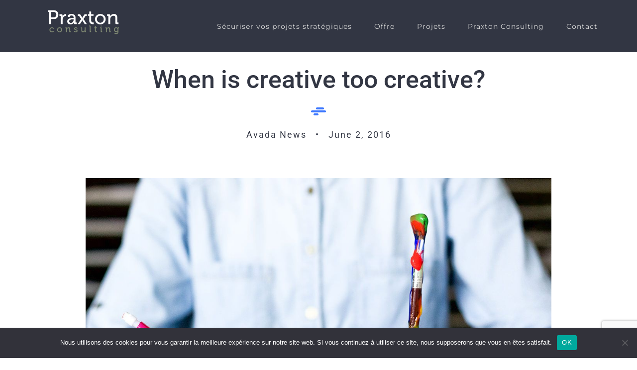

--- FILE ---
content_type: text/html; charset=utf-8
request_url: https://www.google.com/recaptcha/api2/anchor?ar=1&k=6Lcj87QUAAAAAKdhu5-otlMbdbRrxyRO7DPc7eKr&co=aHR0cHM6Ly93d3cucHJheHRvbi5mcjo0NDM.&hl=en&v=PoyoqOPhxBO7pBk68S4YbpHZ&size=invisible&anchor-ms=20000&execute-ms=30000&cb=at5pg4fh5ld4
body_size: 48416
content:
<!DOCTYPE HTML><html dir="ltr" lang="en"><head><meta http-equiv="Content-Type" content="text/html; charset=UTF-8">
<meta http-equiv="X-UA-Compatible" content="IE=edge">
<title>reCAPTCHA</title>
<style type="text/css">
/* cyrillic-ext */
@font-face {
  font-family: 'Roboto';
  font-style: normal;
  font-weight: 400;
  font-stretch: 100%;
  src: url(//fonts.gstatic.com/s/roboto/v48/KFO7CnqEu92Fr1ME7kSn66aGLdTylUAMa3GUBHMdazTgWw.woff2) format('woff2');
  unicode-range: U+0460-052F, U+1C80-1C8A, U+20B4, U+2DE0-2DFF, U+A640-A69F, U+FE2E-FE2F;
}
/* cyrillic */
@font-face {
  font-family: 'Roboto';
  font-style: normal;
  font-weight: 400;
  font-stretch: 100%;
  src: url(//fonts.gstatic.com/s/roboto/v48/KFO7CnqEu92Fr1ME7kSn66aGLdTylUAMa3iUBHMdazTgWw.woff2) format('woff2');
  unicode-range: U+0301, U+0400-045F, U+0490-0491, U+04B0-04B1, U+2116;
}
/* greek-ext */
@font-face {
  font-family: 'Roboto';
  font-style: normal;
  font-weight: 400;
  font-stretch: 100%;
  src: url(//fonts.gstatic.com/s/roboto/v48/KFO7CnqEu92Fr1ME7kSn66aGLdTylUAMa3CUBHMdazTgWw.woff2) format('woff2');
  unicode-range: U+1F00-1FFF;
}
/* greek */
@font-face {
  font-family: 'Roboto';
  font-style: normal;
  font-weight: 400;
  font-stretch: 100%;
  src: url(//fonts.gstatic.com/s/roboto/v48/KFO7CnqEu92Fr1ME7kSn66aGLdTylUAMa3-UBHMdazTgWw.woff2) format('woff2');
  unicode-range: U+0370-0377, U+037A-037F, U+0384-038A, U+038C, U+038E-03A1, U+03A3-03FF;
}
/* math */
@font-face {
  font-family: 'Roboto';
  font-style: normal;
  font-weight: 400;
  font-stretch: 100%;
  src: url(//fonts.gstatic.com/s/roboto/v48/KFO7CnqEu92Fr1ME7kSn66aGLdTylUAMawCUBHMdazTgWw.woff2) format('woff2');
  unicode-range: U+0302-0303, U+0305, U+0307-0308, U+0310, U+0312, U+0315, U+031A, U+0326-0327, U+032C, U+032F-0330, U+0332-0333, U+0338, U+033A, U+0346, U+034D, U+0391-03A1, U+03A3-03A9, U+03B1-03C9, U+03D1, U+03D5-03D6, U+03F0-03F1, U+03F4-03F5, U+2016-2017, U+2034-2038, U+203C, U+2040, U+2043, U+2047, U+2050, U+2057, U+205F, U+2070-2071, U+2074-208E, U+2090-209C, U+20D0-20DC, U+20E1, U+20E5-20EF, U+2100-2112, U+2114-2115, U+2117-2121, U+2123-214F, U+2190, U+2192, U+2194-21AE, U+21B0-21E5, U+21F1-21F2, U+21F4-2211, U+2213-2214, U+2216-22FF, U+2308-230B, U+2310, U+2319, U+231C-2321, U+2336-237A, U+237C, U+2395, U+239B-23B7, U+23D0, U+23DC-23E1, U+2474-2475, U+25AF, U+25B3, U+25B7, U+25BD, U+25C1, U+25CA, U+25CC, U+25FB, U+266D-266F, U+27C0-27FF, U+2900-2AFF, U+2B0E-2B11, U+2B30-2B4C, U+2BFE, U+3030, U+FF5B, U+FF5D, U+1D400-1D7FF, U+1EE00-1EEFF;
}
/* symbols */
@font-face {
  font-family: 'Roboto';
  font-style: normal;
  font-weight: 400;
  font-stretch: 100%;
  src: url(//fonts.gstatic.com/s/roboto/v48/KFO7CnqEu92Fr1ME7kSn66aGLdTylUAMaxKUBHMdazTgWw.woff2) format('woff2');
  unicode-range: U+0001-000C, U+000E-001F, U+007F-009F, U+20DD-20E0, U+20E2-20E4, U+2150-218F, U+2190, U+2192, U+2194-2199, U+21AF, U+21E6-21F0, U+21F3, U+2218-2219, U+2299, U+22C4-22C6, U+2300-243F, U+2440-244A, U+2460-24FF, U+25A0-27BF, U+2800-28FF, U+2921-2922, U+2981, U+29BF, U+29EB, U+2B00-2BFF, U+4DC0-4DFF, U+FFF9-FFFB, U+10140-1018E, U+10190-1019C, U+101A0, U+101D0-101FD, U+102E0-102FB, U+10E60-10E7E, U+1D2C0-1D2D3, U+1D2E0-1D37F, U+1F000-1F0FF, U+1F100-1F1AD, U+1F1E6-1F1FF, U+1F30D-1F30F, U+1F315, U+1F31C, U+1F31E, U+1F320-1F32C, U+1F336, U+1F378, U+1F37D, U+1F382, U+1F393-1F39F, U+1F3A7-1F3A8, U+1F3AC-1F3AF, U+1F3C2, U+1F3C4-1F3C6, U+1F3CA-1F3CE, U+1F3D4-1F3E0, U+1F3ED, U+1F3F1-1F3F3, U+1F3F5-1F3F7, U+1F408, U+1F415, U+1F41F, U+1F426, U+1F43F, U+1F441-1F442, U+1F444, U+1F446-1F449, U+1F44C-1F44E, U+1F453, U+1F46A, U+1F47D, U+1F4A3, U+1F4B0, U+1F4B3, U+1F4B9, U+1F4BB, U+1F4BF, U+1F4C8-1F4CB, U+1F4D6, U+1F4DA, U+1F4DF, U+1F4E3-1F4E6, U+1F4EA-1F4ED, U+1F4F7, U+1F4F9-1F4FB, U+1F4FD-1F4FE, U+1F503, U+1F507-1F50B, U+1F50D, U+1F512-1F513, U+1F53E-1F54A, U+1F54F-1F5FA, U+1F610, U+1F650-1F67F, U+1F687, U+1F68D, U+1F691, U+1F694, U+1F698, U+1F6AD, U+1F6B2, U+1F6B9-1F6BA, U+1F6BC, U+1F6C6-1F6CF, U+1F6D3-1F6D7, U+1F6E0-1F6EA, U+1F6F0-1F6F3, U+1F6F7-1F6FC, U+1F700-1F7FF, U+1F800-1F80B, U+1F810-1F847, U+1F850-1F859, U+1F860-1F887, U+1F890-1F8AD, U+1F8B0-1F8BB, U+1F8C0-1F8C1, U+1F900-1F90B, U+1F93B, U+1F946, U+1F984, U+1F996, U+1F9E9, U+1FA00-1FA6F, U+1FA70-1FA7C, U+1FA80-1FA89, U+1FA8F-1FAC6, U+1FACE-1FADC, U+1FADF-1FAE9, U+1FAF0-1FAF8, U+1FB00-1FBFF;
}
/* vietnamese */
@font-face {
  font-family: 'Roboto';
  font-style: normal;
  font-weight: 400;
  font-stretch: 100%;
  src: url(//fonts.gstatic.com/s/roboto/v48/KFO7CnqEu92Fr1ME7kSn66aGLdTylUAMa3OUBHMdazTgWw.woff2) format('woff2');
  unicode-range: U+0102-0103, U+0110-0111, U+0128-0129, U+0168-0169, U+01A0-01A1, U+01AF-01B0, U+0300-0301, U+0303-0304, U+0308-0309, U+0323, U+0329, U+1EA0-1EF9, U+20AB;
}
/* latin-ext */
@font-face {
  font-family: 'Roboto';
  font-style: normal;
  font-weight: 400;
  font-stretch: 100%;
  src: url(//fonts.gstatic.com/s/roboto/v48/KFO7CnqEu92Fr1ME7kSn66aGLdTylUAMa3KUBHMdazTgWw.woff2) format('woff2');
  unicode-range: U+0100-02BA, U+02BD-02C5, U+02C7-02CC, U+02CE-02D7, U+02DD-02FF, U+0304, U+0308, U+0329, U+1D00-1DBF, U+1E00-1E9F, U+1EF2-1EFF, U+2020, U+20A0-20AB, U+20AD-20C0, U+2113, U+2C60-2C7F, U+A720-A7FF;
}
/* latin */
@font-face {
  font-family: 'Roboto';
  font-style: normal;
  font-weight: 400;
  font-stretch: 100%;
  src: url(//fonts.gstatic.com/s/roboto/v48/KFO7CnqEu92Fr1ME7kSn66aGLdTylUAMa3yUBHMdazQ.woff2) format('woff2');
  unicode-range: U+0000-00FF, U+0131, U+0152-0153, U+02BB-02BC, U+02C6, U+02DA, U+02DC, U+0304, U+0308, U+0329, U+2000-206F, U+20AC, U+2122, U+2191, U+2193, U+2212, U+2215, U+FEFF, U+FFFD;
}
/* cyrillic-ext */
@font-face {
  font-family: 'Roboto';
  font-style: normal;
  font-weight: 500;
  font-stretch: 100%;
  src: url(//fonts.gstatic.com/s/roboto/v48/KFO7CnqEu92Fr1ME7kSn66aGLdTylUAMa3GUBHMdazTgWw.woff2) format('woff2');
  unicode-range: U+0460-052F, U+1C80-1C8A, U+20B4, U+2DE0-2DFF, U+A640-A69F, U+FE2E-FE2F;
}
/* cyrillic */
@font-face {
  font-family: 'Roboto';
  font-style: normal;
  font-weight: 500;
  font-stretch: 100%;
  src: url(//fonts.gstatic.com/s/roboto/v48/KFO7CnqEu92Fr1ME7kSn66aGLdTylUAMa3iUBHMdazTgWw.woff2) format('woff2');
  unicode-range: U+0301, U+0400-045F, U+0490-0491, U+04B0-04B1, U+2116;
}
/* greek-ext */
@font-face {
  font-family: 'Roboto';
  font-style: normal;
  font-weight: 500;
  font-stretch: 100%;
  src: url(//fonts.gstatic.com/s/roboto/v48/KFO7CnqEu92Fr1ME7kSn66aGLdTylUAMa3CUBHMdazTgWw.woff2) format('woff2');
  unicode-range: U+1F00-1FFF;
}
/* greek */
@font-face {
  font-family: 'Roboto';
  font-style: normal;
  font-weight: 500;
  font-stretch: 100%;
  src: url(//fonts.gstatic.com/s/roboto/v48/KFO7CnqEu92Fr1ME7kSn66aGLdTylUAMa3-UBHMdazTgWw.woff2) format('woff2');
  unicode-range: U+0370-0377, U+037A-037F, U+0384-038A, U+038C, U+038E-03A1, U+03A3-03FF;
}
/* math */
@font-face {
  font-family: 'Roboto';
  font-style: normal;
  font-weight: 500;
  font-stretch: 100%;
  src: url(//fonts.gstatic.com/s/roboto/v48/KFO7CnqEu92Fr1ME7kSn66aGLdTylUAMawCUBHMdazTgWw.woff2) format('woff2');
  unicode-range: U+0302-0303, U+0305, U+0307-0308, U+0310, U+0312, U+0315, U+031A, U+0326-0327, U+032C, U+032F-0330, U+0332-0333, U+0338, U+033A, U+0346, U+034D, U+0391-03A1, U+03A3-03A9, U+03B1-03C9, U+03D1, U+03D5-03D6, U+03F0-03F1, U+03F4-03F5, U+2016-2017, U+2034-2038, U+203C, U+2040, U+2043, U+2047, U+2050, U+2057, U+205F, U+2070-2071, U+2074-208E, U+2090-209C, U+20D0-20DC, U+20E1, U+20E5-20EF, U+2100-2112, U+2114-2115, U+2117-2121, U+2123-214F, U+2190, U+2192, U+2194-21AE, U+21B0-21E5, U+21F1-21F2, U+21F4-2211, U+2213-2214, U+2216-22FF, U+2308-230B, U+2310, U+2319, U+231C-2321, U+2336-237A, U+237C, U+2395, U+239B-23B7, U+23D0, U+23DC-23E1, U+2474-2475, U+25AF, U+25B3, U+25B7, U+25BD, U+25C1, U+25CA, U+25CC, U+25FB, U+266D-266F, U+27C0-27FF, U+2900-2AFF, U+2B0E-2B11, U+2B30-2B4C, U+2BFE, U+3030, U+FF5B, U+FF5D, U+1D400-1D7FF, U+1EE00-1EEFF;
}
/* symbols */
@font-face {
  font-family: 'Roboto';
  font-style: normal;
  font-weight: 500;
  font-stretch: 100%;
  src: url(//fonts.gstatic.com/s/roboto/v48/KFO7CnqEu92Fr1ME7kSn66aGLdTylUAMaxKUBHMdazTgWw.woff2) format('woff2');
  unicode-range: U+0001-000C, U+000E-001F, U+007F-009F, U+20DD-20E0, U+20E2-20E4, U+2150-218F, U+2190, U+2192, U+2194-2199, U+21AF, U+21E6-21F0, U+21F3, U+2218-2219, U+2299, U+22C4-22C6, U+2300-243F, U+2440-244A, U+2460-24FF, U+25A0-27BF, U+2800-28FF, U+2921-2922, U+2981, U+29BF, U+29EB, U+2B00-2BFF, U+4DC0-4DFF, U+FFF9-FFFB, U+10140-1018E, U+10190-1019C, U+101A0, U+101D0-101FD, U+102E0-102FB, U+10E60-10E7E, U+1D2C0-1D2D3, U+1D2E0-1D37F, U+1F000-1F0FF, U+1F100-1F1AD, U+1F1E6-1F1FF, U+1F30D-1F30F, U+1F315, U+1F31C, U+1F31E, U+1F320-1F32C, U+1F336, U+1F378, U+1F37D, U+1F382, U+1F393-1F39F, U+1F3A7-1F3A8, U+1F3AC-1F3AF, U+1F3C2, U+1F3C4-1F3C6, U+1F3CA-1F3CE, U+1F3D4-1F3E0, U+1F3ED, U+1F3F1-1F3F3, U+1F3F5-1F3F7, U+1F408, U+1F415, U+1F41F, U+1F426, U+1F43F, U+1F441-1F442, U+1F444, U+1F446-1F449, U+1F44C-1F44E, U+1F453, U+1F46A, U+1F47D, U+1F4A3, U+1F4B0, U+1F4B3, U+1F4B9, U+1F4BB, U+1F4BF, U+1F4C8-1F4CB, U+1F4D6, U+1F4DA, U+1F4DF, U+1F4E3-1F4E6, U+1F4EA-1F4ED, U+1F4F7, U+1F4F9-1F4FB, U+1F4FD-1F4FE, U+1F503, U+1F507-1F50B, U+1F50D, U+1F512-1F513, U+1F53E-1F54A, U+1F54F-1F5FA, U+1F610, U+1F650-1F67F, U+1F687, U+1F68D, U+1F691, U+1F694, U+1F698, U+1F6AD, U+1F6B2, U+1F6B9-1F6BA, U+1F6BC, U+1F6C6-1F6CF, U+1F6D3-1F6D7, U+1F6E0-1F6EA, U+1F6F0-1F6F3, U+1F6F7-1F6FC, U+1F700-1F7FF, U+1F800-1F80B, U+1F810-1F847, U+1F850-1F859, U+1F860-1F887, U+1F890-1F8AD, U+1F8B0-1F8BB, U+1F8C0-1F8C1, U+1F900-1F90B, U+1F93B, U+1F946, U+1F984, U+1F996, U+1F9E9, U+1FA00-1FA6F, U+1FA70-1FA7C, U+1FA80-1FA89, U+1FA8F-1FAC6, U+1FACE-1FADC, U+1FADF-1FAE9, U+1FAF0-1FAF8, U+1FB00-1FBFF;
}
/* vietnamese */
@font-face {
  font-family: 'Roboto';
  font-style: normal;
  font-weight: 500;
  font-stretch: 100%;
  src: url(//fonts.gstatic.com/s/roboto/v48/KFO7CnqEu92Fr1ME7kSn66aGLdTylUAMa3OUBHMdazTgWw.woff2) format('woff2');
  unicode-range: U+0102-0103, U+0110-0111, U+0128-0129, U+0168-0169, U+01A0-01A1, U+01AF-01B0, U+0300-0301, U+0303-0304, U+0308-0309, U+0323, U+0329, U+1EA0-1EF9, U+20AB;
}
/* latin-ext */
@font-face {
  font-family: 'Roboto';
  font-style: normal;
  font-weight: 500;
  font-stretch: 100%;
  src: url(//fonts.gstatic.com/s/roboto/v48/KFO7CnqEu92Fr1ME7kSn66aGLdTylUAMa3KUBHMdazTgWw.woff2) format('woff2');
  unicode-range: U+0100-02BA, U+02BD-02C5, U+02C7-02CC, U+02CE-02D7, U+02DD-02FF, U+0304, U+0308, U+0329, U+1D00-1DBF, U+1E00-1E9F, U+1EF2-1EFF, U+2020, U+20A0-20AB, U+20AD-20C0, U+2113, U+2C60-2C7F, U+A720-A7FF;
}
/* latin */
@font-face {
  font-family: 'Roboto';
  font-style: normal;
  font-weight: 500;
  font-stretch: 100%;
  src: url(//fonts.gstatic.com/s/roboto/v48/KFO7CnqEu92Fr1ME7kSn66aGLdTylUAMa3yUBHMdazQ.woff2) format('woff2');
  unicode-range: U+0000-00FF, U+0131, U+0152-0153, U+02BB-02BC, U+02C6, U+02DA, U+02DC, U+0304, U+0308, U+0329, U+2000-206F, U+20AC, U+2122, U+2191, U+2193, U+2212, U+2215, U+FEFF, U+FFFD;
}
/* cyrillic-ext */
@font-face {
  font-family: 'Roboto';
  font-style: normal;
  font-weight: 900;
  font-stretch: 100%;
  src: url(//fonts.gstatic.com/s/roboto/v48/KFO7CnqEu92Fr1ME7kSn66aGLdTylUAMa3GUBHMdazTgWw.woff2) format('woff2');
  unicode-range: U+0460-052F, U+1C80-1C8A, U+20B4, U+2DE0-2DFF, U+A640-A69F, U+FE2E-FE2F;
}
/* cyrillic */
@font-face {
  font-family: 'Roboto';
  font-style: normal;
  font-weight: 900;
  font-stretch: 100%;
  src: url(//fonts.gstatic.com/s/roboto/v48/KFO7CnqEu92Fr1ME7kSn66aGLdTylUAMa3iUBHMdazTgWw.woff2) format('woff2');
  unicode-range: U+0301, U+0400-045F, U+0490-0491, U+04B0-04B1, U+2116;
}
/* greek-ext */
@font-face {
  font-family: 'Roboto';
  font-style: normal;
  font-weight: 900;
  font-stretch: 100%;
  src: url(//fonts.gstatic.com/s/roboto/v48/KFO7CnqEu92Fr1ME7kSn66aGLdTylUAMa3CUBHMdazTgWw.woff2) format('woff2');
  unicode-range: U+1F00-1FFF;
}
/* greek */
@font-face {
  font-family: 'Roboto';
  font-style: normal;
  font-weight: 900;
  font-stretch: 100%;
  src: url(//fonts.gstatic.com/s/roboto/v48/KFO7CnqEu92Fr1ME7kSn66aGLdTylUAMa3-UBHMdazTgWw.woff2) format('woff2');
  unicode-range: U+0370-0377, U+037A-037F, U+0384-038A, U+038C, U+038E-03A1, U+03A3-03FF;
}
/* math */
@font-face {
  font-family: 'Roboto';
  font-style: normal;
  font-weight: 900;
  font-stretch: 100%;
  src: url(//fonts.gstatic.com/s/roboto/v48/KFO7CnqEu92Fr1ME7kSn66aGLdTylUAMawCUBHMdazTgWw.woff2) format('woff2');
  unicode-range: U+0302-0303, U+0305, U+0307-0308, U+0310, U+0312, U+0315, U+031A, U+0326-0327, U+032C, U+032F-0330, U+0332-0333, U+0338, U+033A, U+0346, U+034D, U+0391-03A1, U+03A3-03A9, U+03B1-03C9, U+03D1, U+03D5-03D6, U+03F0-03F1, U+03F4-03F5, U+2016-2017, U+2034-2038, U+203C, U+2040, U+2043, U+2047, U+2050, U+2057, U+205F, U+2070-2071, U+2074-208E, U+2090-209C, U+20D0-20DC, U+20E1, U+20E5-20EF, U+2100-2112, U+2114-2115, U+2117-2121, U+2123-214F, U+2190, U+2192, U+2194-21AE, U+21B0-21E5, U+21F1-21F2, U+21F4-2211, U+2213-2214, U+2216-22FF, U+2308-230B, U+2310, U+2319, U+231C-2321, U+2336-237A, U+237C, U+2395, U+239B-23B7, U+23D0, U+23DC-23E1, U+2474-2475, U+25AF, U+25B3, U+25B7, U+25BD, U+25C1, U+25CA, U+25CC, U+25FB, U+266D-266F, U+27C0-27FF, U+2900-2AFF, U+2B0E-2B11, U+2B30-2B4C, U+2BFE, U+3030, U+FF5B, U+FF5D, U+1D400-1D7FF, U+1EE00-1EEFF;
}
/* symbols */
@font-face {
  font-family: 'Roboto';
  font-style: normal;
  font-weight: 900;
  font-stretch: 100%;
  src: url(//fonts.gstatic.com/s/roboto/v48/KFO7CnqEu92Fr1ME7kSn66aGLdTylUAMaxKUBHMdazTgWw.woff2) format('woff2');
  unicode-range: U+0001-000C, U+000E-001F, U+007F-009F, U+20DD-20E0, U+20E2-20E4, U+2150-218F, U+2190, U+2192, U+2194-2199, U+21AF, U+21E6-21F0, U+21F3, U+2218-2219, U+2299, U+22C4-22C6, U+2300-243F, U+2440-244A, U+2460-24FF, U+25A0-27BF, U+2800-28FF, U+2921-2922, U+2981, U+29BF, U+29EB, U+2B00-2BFF, U+4DC0-4DFF, U+FFF9-FFFB, U+10140-1018E, U+10190-1019C, U+101A0, U+101D0-101FD, U+102E0-102FB, U+10E60-10E7E, U+1D2C0-1D2D3, U+1D2E0-1D37F, U+1F000-1F0FF, U+1F100-1F1AD, U+1F1E6-1F1FF, U+1F30D-1F30F, U+1F315, U+1F31C, U+1F31E, U+1F320-1F32C, U+1F336, U+1F378, U+1F37D, U+1F382, U+1F393-1F39F, U+1F3A7-1F3A8, U+1F3AC-1F3AF, U+1F3C2, U+1F3C4-1F3C6, U+1F3CA-1F3CE, U+1F3D4-1F3E0, U+1F3ED, U+1F3F1-1F3F3, U+1F3F5-1F3F7, U+1F408, U+1F415, U+1F41F, U+1F426, U+1F43F, U+1F441-1F442, U+1F444, U+1F446-1F449, U+1F44C-1F44E, U+1F453, U+1F46A, U+1F47D, U+1F4A3, U+1F4B0, U+1F4B3, U+1F4B9, U+1F4BB, U+1F4BF, U+1F4C8-1F4CB, U+1F4D6, U+1F4DA, U+1F4DF, U+1F4E3-1F4E6, U+1F4EA-1F4ED, U+1F4F7, U+1F4F9-1F4FB, U+1F4FD-1F4FE, U+1F503, U+1F507-1F50B, U+1F50D, U+1F512-1F513, U+1F53E-1F54A, U+1F54F-1F5FA, U+1F610, U+1F650-1F67F, U+1F687, U+1F68D, U+1F691, U+1F694, U+1F698, U+1F6AD, U+1F6B2, U+1F6B9-1F6BA, U+1F6BC, U+1F6C6-1F6CF, U+1F6D3-1F6D7, U+1F6E0-1F6EA, U+1F6F0-1F6F3, U+1F6F7-1F6FC, U+1F700-1F7FF, U+1F800-1F80B, U+1F810-1F847, U+1F850-1F859, U+1F860-1F887, U+1F890-1F8AD, U+1F8B0-1F8BB, U+1F8C0-1F8C1, U+1F900-1F90B, U+1F93B, U+1F946, U+1F984, U+1F996, U+1F9E9, U+1FA00-1FA6F, U+1FA70-1FA7C, U+1FA80-1FA89, U+1FA8F-1FAC6, U+1FACE-1FADC, U+1FADF-1FAE9, U+1FAF0-1FAF8, U+1FB00-1FBFF;
}
/* vietnamese */
@font-face {
  font-family: 'Roboto';
  font-style: normal;
  font-weight: 900;
  font-stretch: 100%;
  src: url(//fonts.gstatic.com/s/roboto/v48/KFO7CnqEu92Fr1ME7kSn66aGLdTylUAMa3OUBHMdazTgWw.woff2) format('woff2');
  unicode-range: U+0102-0103, U+0110-0111, U+0128-0129, U+0168-0169, U+01A0-01A1, U+01AF-01B0, U+0300-0301, U+0303-0304, U+0308-0309, U+0323, U+0329, U+1EA0-1EF9, U+20AB;
}
/* latin-ext */
@font-face {
  font-family: 'Roboto';
  font-style: normal;
  font-weight: 900;
  font-stretch: 100%;
  src: url(//fonts.gstatic.com/s/roboto/v48/KFO7CnqEu92Fr1ME7kSn66aGLdTylUAMa3KUBHMdazTgWw.woff2) format('woff2');
  unicode-range: U+0100-02BA, U+02BD-02C5, U+02C7-02CC, U+02CE-02D7, U+02DD-02FF, U+0304, U+0308, U+0329, U+1D00-1DBF, U+1E00-1E9F, U+1EF2-1EFF, U+2020, U+20A0-20AB, U+20AD-20C0, U+2113, U+2C60-2C7F, U+A720-A7FF;
}
/* latin */
@font-face {
  font-family: 'Roboto';
  font-style: normal;
  font-weight: 900;
  font-stretch: 100%;
  src: url(//fonts.gstatic.com/s/roboto/v48/KFO7CnqEu92Fr1ME7kSn66aGLdTylUAMa3yUBHMdazQ.woff2) format('woff2');
  unicode-range: U+0000-00FF, U+0131, U+0152-0153, U+02BB-02BC, U+02C6, U+02DA, U+02DC, U+0304, U+0308, U+0329, U+2000-206F, U+20AC, U+2122, U+2191, U+2193, U+2212, U+2215, U+FEFF, U+FFFD;
}

</style>
<link rel="stylesheet" type="text/css" href="https://www.gstatic.com/recaptcha/releases/PoyoqOPhxBO7pBk68S4YbpHZ/styles__ltr.css">
<script nonce="MPU5NjHe8Hmf5sHIihwN6Q" type="text/javascript">window['__recaptcha_api'] = 'https://www.google.com/recaptcha/api2/';</script>
<script type="text/javascript" src="https://www.gstatic.com/recaptcha/releases/PoyoqOPhxBO7pBk68S4YbpHZ/recaptcha__en.js" nonce="MPU5NjHe8Hmf5sHIihwN6Q">
      
    </script></head>
<body><div id="rc-anchor-alert" class="rc-anchor-alert"></div>
<input type="hidden" id="recaptcha-token" value="[base64]">
<script type="text/javascript" nonce="MPU5NjHe8Hmf5sHIihwN6Q">
      recaptcha.anchor.Main.init("[\x22ainput\x22,[\x22bgdata\x22,\x22\x22,\[base64]/[base64]/[base64]/[base64]/[base64]/[base64]/KGcoTywyNTMsTy5PKSxVRyhPLEMpKTpnKE8sMjUzLEMpLE8pKSxsKSksTykpfSxieT1mdW5jdGlvbihDLE8sdSxsKXtmb3IobD0odT1SKEMpLDApO08+MDtPLS0pbD1sPDw4fFooQyk7ZyhDLHUsbCl9LFVHPWZ1bmN0aW9uKEMsTyl7Qy5pLmxlbmd0aD4xMDQ/[base64]/[base64]/[base64]/[base64]/[base64]/[base64]/[base64]\\u003d\x22,\[base64]\x22,\x22TxNPNcKLwqDDqGgWXnA/wpYsOmbDoHHCnCluQ8O6w7M9w5PCuH3Dm1rCpzXDrHDCjCfDksK9ScKcWiAAw4A5Myhpw7Qrw74BPsK1LgEWR0U1DyUXwr7CnmrDjwrCo8O2w6EvwpsMw6zDisK8w61sRMOqwrvDu8OEOh7CnmbDgcKlwqA8wpEOw4Q/Ml7CtWBxw7cOfxPCmMOpEsOJcnnCulMIIMOawqg7dW89N8ODw4bCpSUvwobDmcKWw4vDjMOCNxtWWMK4wrzCssO8Xj/Cg8Orw5PChCfCqsOywqHCtsKhwrJVPhbClsKGUcOceiLCq8KhwonClj8TwrPDl1wfwpDCswwWwoXCoMKlwopmw6QVwozDo8KdSsOcwo3DqidDw4Eqwr9Ew6jDqcKtw58Hw7JjMMOaJCzDml/DosOow4cRw7gQw5I4w4ofSixFA8K9CMKbwpUlCl7DpwzDo8OVQ3clEsK+O0xmw4sKw5HDicOqw7XCqcK0BMK3XsOKX0/DvcK2J8KRw6LCncOSIsOfwqXCl2nDqW/DrSDDgCo5KsKyB8O1QAfDgcKLEFwbw4zChT7CjmkEwr/DvMKcw4Mgwq3CuMOaOcKKNMK5KMOGwrMSOz7CqVJXYg7CssOWahE/P8KDwos3wpklQcOxw7BXw713woJTVcO0K8K8w7NeVTZuw619woHCucOKW8OjZRDCjsOUw5dNw6/DjcKPUcOtw5PDq8OewqQ+w77CjcOVBEXDoWwzwqPDtsOXZ2JoY8OYC3fDscKewqh3w4HDjMOTwrI8wqTDtHlow7Fgwok/wqsaZBTCiWnCimDClFzCk8OYdELCjE9RbsK9eCPCjsOqw7AJDCNhYXllLMOUw7DCjcOWLnjDkC4PGk4mYHLCijNLUgwvXQUHe8KUPkjDncO3IMKfwqXDjcKsXnU+RTDCjsOYdcKVw5/Dtk3DsEPDpcOfwq/Cpz9YCcKjwqfCgi7CinfCqsKWwojDmsOKY3NrMFLDskUbQxVEI8OqworCq3h1U1ZzdjHCvcKcf8OpfMOWOsKMP8OjwopQKgXDr8OOHVTDj8KFw5gCF8OFw5d4wr7CtndKwr/DulU4JMOEbsOdWcOaWlfCvEXDpyt4wr/DuR/CrV8yFX7Dq8K2OcOkYS/DrFp6KcKVwrNsMgnCkCxLw5pHw5rCncO5wrRTXWzCkSXCvSgyw5fDkj0swoXDm19Iwp/[base64]/[base64]/PsOYwpbDk8K7DAEjw7LDosKwAmzDr0PCgMKRSwLDsgR+FSdYw4/[base64]/CiMKtw6kIQ8K3cMK4Dh5dB8Odw5bDpgDCjX7CknPDqlpEBMKWVsOdw4FDw5sRw642EAfDhMKoWTXCm8KaQsKrw4FDw4h9CcKSw73DrcOTwrTDuCTDo8Kqw6TClcKYfEXCtl4KWMOmwr/DscKbwp9dGAAUARLCmzZIwrXCoXonw6vCjMOnw5TCrMOmwobDv3HDnMOTw5LDhkPCl3DCgMKpDiRqwo1IZ1HCi8OMw6LCm1/DqXvDtMOPLyZ7wo8uw4ULeiglYVQPVwdxIMKDP8ONJsKPwoTCnS/Ct8Orw5N1RCZbPHPCmVciw4vCkMOGw5HCkExQwqjDmz9+w6fCpg5Yw6wUUsKowpNzIMKEw70cUQQ8w6HDgkZfK0M1dMK5w7pgZS4UEMK0Yw/DscKSJVvCicKFNMO8CnXDrcK3w5FFMMKiw6xFwqTDoF52w4jCgVTDsBnCg8K6w5HCojhGIcO4w7gmXjfCsMKqKEQ1w6kQLcO8YxZKd8OQwo9BW8Kvw6zDoF/[base64]/Dgz06wpvDq8Okbitcw759KV/CucOHw6/CsSTDjB/[base64]/DqyvDjsKZw4bDgnRVwrVlR8KtOcK0PcORwpPClcKJfMKlwolXM2hkC8KWHcOnw4INwplRXcK2w6NYNisBw4lxCMOywpcvw5vDs0c/YgHDvcOewq7CusOfBjPChsK2w480wrguwrpfI8OLN2pcBMOoQMKGPsOyJzrCsUM/[base64]/wq3Cv8O9wrPCgXHDmSlbw7HCog/CpMKXM0gZw5/DscKbPyTCksKGw4coBkfDrnzCtMKUwoTCrjstwofCnwXChcOPw5I7wp4DwqzDky4aBMKLw5XDn3oFLsOEL8KNGBHDiMKCVirCk8K/w4k0wossDgDCiMODwo8nRcOLwro9ecOjRsOgY8OKcnVXw79Hw4Jhw4fDrzjDklXChsKcwozCkcOjacKswrDCnkrDssOOUsKEYl8VSAckY8OCwrDCni9fwqPCnVbCq1fCtARsw6TCtsK3w4FVGHoIw6XCjXfDssKOeEIwwrZfYsKcw4oAwqxlw4PDtU/DlkRlw5s+w6cAw4rDhcKWwo7DicKEw4koNsKXw7XCtiPDisOXYVPCoizCssOjABjCgMKmeyTChcO9wooSLyUAwo3DiW02YMObVMOZwqTCmjzCl8OnA8Omwo3CmidFHgXCuyLDp8KjwpVjwqHChMOGwpfDnRjDuMKuw7TCtk0pwo3DviXDnsKPJSdCBATDt8O/[base64]/CoMKzw5hHwpdUNxbDjUU5w5rCm8KtE8K9wrDCn8K9wpw/AcOCFcO+wqtGw6V4fjESaA/DvcOtw5HDhSfCgTrDtlHDoHMHRHk4YhzCv8KHUkBiw4XCm8KkwpBXDsOFwo5NZATCpncsw6TCuMOhw6/DoEsjQhHDil0nwrcrG8OpwoLDnW/Di8KPwrJBwrpPw7lXw4hdwr7DksO8wqbCkMOaNcO7w7pIw4nCoitecsO/I8KUw7/DpMK4wqrDksKTVsKow77CuiIWwoRjwpl9dQ7Dr3LDugBEWh0Iw7NxFcO+L8KGwqtJKsKlIMOXICoWw6/Dq8Krw5fDgBzDqj/CiUB9w54IwrpswqDCiyJpwrnCmB0TP8KdwptIwqrCrcKRw6wuwokGK8KEA0LCn0gKOcKEDSx7wpzCisOJWMO4LFcEw7F/[base64]/w452w5LDtcKxwroNesKbHsO6wpHCuMK8wqtpd1Yfw75jw4jCgg/CoTgsYzQVOnTCksKkVMKjwpdCAcOSZsKFcTREV8ORAj8PwrBMw5UEY8KdWcOQwr/CpWfCnw0DBsKawqrDlxMuUcKKIMO0fFoAw5HDmMKGDQXDtcOaw6wAWmrDp8Kyw50WYMKmcVbDinxyw5FpwoHDicOGAcO+wqLCvsK8wrjCvW1rw5XCnsKwNTnDhMOMw7lZKcKHDx01CsKpdcOVw6zDtE4vFMOERMKpw4PCl1/DmsKPd8Ovfl7Ct8K0PcOGw5cDcHs6NMKNEcOhw5TCgcK+wotzfsKBZ8Okw4UWw5DDm8KzQ2nDtUhlw5VRFVpJw4zDrh3CrsOJWXxmw5UADQrDvMOxwqDDmsOywpvCgcK/wozDuTcOwprCvGnClMKEwqI0ZVLDssOqwoHCjcKOwpxYw5DDgE8wfkjCmw3CqF97TEfDoSYJw5PCpRQqBsOGAWF1aMOcwo/DlMOmwrHDmXs/GsK3GMKTOMOWw78fNMKSLsKSwrnDsWLCksKPwpMHwqTDtgwBUifCgsOrwopqOEYhw515wq0lTMOKw6PCn38Jw4E6KyrDlsKEw60Lw7/DmMKCZcKDWigABH5kAMOIwoHDlMK0XT0/w6c1w7jCs8Onw7c8wqvCq3w5wpLChCvDnBbChMK6wqtXwrfCtcORwqJaw6DDkMOHw7DDuMO6VsOsGGXDqGgawoHCmcK8woxZwr/Dm8OHw5EhOhzDn8O1w58vwoRiwpbCkA9QwqM4wrjDjhBdwqQHNnXCn8OXw7U0HC9Rwo/[base64]/Cs8OFF8KZw49uYD1vwqEqIxscw5TCvcK0w7TDqsKFw5rDqcOfwr1dSsOjw5nClMO7wqpiVjXDoiVqJgRmwpwIw6oawqfCt27CplUXCVPDscObdQrChwPCt8OtIwfCj8KPw63CpMKnO2RYCVRJDcKrw6YnAj/CpnJQw6XDnlt4w5M2wobDgMO5PMORw6PDjsKHJX3CpMOJBsKgwrtLwo7DscObCCPDpz4fw4rDrW8FD8KNTl5Lw6rDi8O2w57DsMKUACTDvWENE8OLN8KKa8ODwpVKPxbDr8O6w7bDg8KiwoHCicKhw5oHDsKIw5LDmsOoVirCoMOPUcOWw6l3wrfCrMKLwqZfFcO/EsK7wqJUwoXCrcKEfnTDnsKhw77Dv1cRwo85Y8KJwrxjc3jDn8KIMhhEw5bCvXZ6wpLDmk7CkjHDpiXCtStew7jDuMKewrvCtcOGwrkMTsO2esOxacKeM23CvcKjDwJfwo/DvUp6wqQBDwcAGW4ZwqHCjsOUwp3Cp8Oowoh6woZJTRtswrV+dU7CpsKbw4PCnsK1w5vDlVrDtl0EwoLCu8OUFMKVfFHDtAnDjAvDtcOkdRAvFzfCrn/Cs8KJwopmFSBcw7XCngkWcgTCtHfDvFMsVxbDmcKse8OLFU1vwr42JMKow7BpcmxvGsOiw7rCpMKAVVRTw6bDscKyMUkAesOlCsKUUAjCkHM0w4/[base64]/DoEHCrMONw73Dq8KzwobCi8OuAi0fwociDnd1YsOHJz/CvcOBCMOzTMKtw5bCkkDDv1oawpZyw6VSwoLDujpaMsO/w7fClndewqNfWsK2w6vCv8OEwrUKFsKeIh5ow7vDqcKDRMKmccKGGMKRwoItw5PDhnY/woFaJTILw6TDt8Oawq3CnmJ1fsOBw63Dr8Kde8OOBcOFWjQgw5xmw5nCiMKdw4fCn8OvNsOLwp1FwoE/RcOnwpzCumhPJsO4PMO0wrtMIFrDpm/Di3nDjGbDrsKWw6hUwrbDqMOgw5FqEz3CnwrCokZxw79aVEfDiH7ChcKXw7ZNF14Aw63CvcKQw4bCrcKiFgwuw78mwoZyKjlvRcKIDBbDq8OLwq/CuMKawr/DrcO+wqnCoS3CrsKxSQrCpAovNHFPwprDjcO/AsKIAcKvLzzDtcKCw5c/f8KuPTpZfMKedMKUVyvCrGjDnsOjwovCncOyTMOCwo/[base64]/wpk0EMKbTMKyw540aMKUW8KFw60sw7N4wqzDj8OEwobCkB/Dm8KCw79TJsK/GcKTR8OLEDvDtcOXE1ZoflQMwotew6rDqMOgwoBBwp3CjUBzwqjCgsOewo/DgcOHwr/ChcOxGsKCEMKWQm8lD8OcNcKeLsKtw7o3w7J6TCQjVMKaw4oATsOow6fDpMOjw7UZYGvCucOTU8OcwqHDvjjCgx8gwqoXw6ZFwp85dcO8QMKzw7Ujcz/[base64]/CsBtvw7PDncOaASoTw4/[base64]/[base64]/BsKUOsK+UyRrwqZoDSnDtMK3HW5lw6PCosKXVsOjLA7Ch3PCrRsnc8KxQsOBYsOhB8O5d8OjHMKWw5vCohTDql7DlcOITXTCpR3ClcKef8OhwrvDq8Ofw6NGw5/CvCcmKXDCqMK3w7/[base64]/w6fDojPDn1/Dr8Ktw4XDqQzCpcOMw4zCjRXCtMOVTcK2HQjCtg7Cr3zCt8OKOgZUw4vDtMO0w6sfDAxawobDkVLDtsK8UTHCksOjw6jCi8K6wrTCj8KlwrtJwr7Co1/CuyTCokXDqsKnNxLDrsK8BMOyV8OlFUtyw73Cr0PCmiMzw5vCtMOUwrB9EMO7CgB/DMKyw7AswpfCl8OZEMKrYxRlwo3Dnk/DkngdBDjDkMOGwr8xw6RSw6zCmXvCk8K6RMKTw7t7LsOHL8O3w6fDq0NgCsORUh/[base64]/wq/Cq8KjesKYwp7Cv8OhwpTCjcOpBsKrwqRNFsOWw57CvMKxwrnCqcOvwq5gVMKwUsOvwpfDgMK/w5ocworDpMOtGQ9mBEVTwqwrEFkLw49Ew4ROWyjChcO2wqcxwq0bfWPClMOgTFPCsDYIw6/[base64]/CosONw4/[base64]/TcKFwoPDnMOIwq5tw6Fdw77CokfCixRNJsKRwpzCscKwdktGdcKwwrtywqvDvwrCosKmSUxPw78UwoxIUcKrdwQRQcOkcsOLw7nChzNLwqgewo3DsWJdwqh6w6fDh8KdPcKNw6nCrhA/w6BDFW0Uw7vDucKpwr/DucKdRHPDmWbCkMKyUAM4b0/DosK0GcOyQDtRPDUUFkzDucOSK2IOFl9AwqfDuTrCvMKKw4hYw6vCv1wiwqAQwpRqSn7DqcODIcOfwonCo8KoZsOLasOsMTVnCS15FhdWwq/CoDbCkltxGSHDocKvFXfDtMKbTEfCjg0AcMKKbiHDgsKNwqjDnxkLdcKyQMOtwqcZwrPChsO6TAckwrbCgcOkwoY9SgLDi8Oww6Frw43DhMO1esOUXxRlwqfCp8Oww798wrDCs37Dtzc1XsKGwqRiHE8CNMOdWMKUwq/Dr8KJw4XDhsKzw6x2wrHDu8O7IsOvJcOpSRbCjcOBwqJywrsgwrYzGQDCsRHCkiRQEcOlDHrDqMKaNcKFZlPChcOJQ8K/BVLCv8K5UzjDninDrMOKLMK6GQvDusKbOWZPQC4jdsOuYnguw44PQ8KZw7oYw5nClEFOwqjChsKgwoPDscK4H8OdbQ4SYTFvTT/DvcOyOEULUsK6cFHCsMK5w5TDk0BPw4rCrMOyfA8Bwp8vMMKOWcK6WXfCv8K4wqYVPlzDhsOvEcKNw4www4rDtT/CgzHDrhxpwqYVwoLDvsOSwp5JNizDisKfwpDCoy8ow73DpcKQXsKOw7LDv0/Dv8O2wr/DsMKww73DisKDwobDlXrCj8O3wqVwOxlTwrDDpMOow7zDrSMAFwvCumZuS8KSFMOEw7PCi8KdwrEMw7hEJ8O3KAjCjH/CsH7DnMKmEsOTw5JJGsOcRMOTwp7CsMOrG8OCYMKJw7XCoRsPK8KuSxDCiEfDl1DCgVsmw7UyGxDDmcKvwo/Dv8KRFMKUPsKSTMKnRMKfMVFYw7ADdVABwrPCpcOpDw3DtsOgKsOXwotswpEyW8ObwpTDoMK/KcOjBCfDusK5KCNpS2bCj1hPw7M1wp/[base64]/ChcK+woXCiy5MEMOdWgXDgcKewqdrE2vDg1fDn2TDtsKIwqbDpMO0w5ZJNk/ClB/CrkVPIMKMwo3DjHrChUjCsWlrP8OiwpYRLyomFMKuwr8ww57CqMOpw5dzw6XDimM6w73CqTjCm8Oywr5SXRzCqGnDpiHCn07DpcO/wq1KwrbCk2UhD8KldQrDgAxWPS/CmxbDlsOUw4/Cg8OJwqLDggjCu1wLRsOpwo3CjsO9PMKaw6ExwpfDpcKawrFhwpYLw7NdKsOlwqlVX8OxwpQ/w6pAXsKvw7VJw4PCjFVfwovDusKZamjDsxZwaw/CuMO1J8O9w6rCscOgwqE1AVfDlMOmw4vCi8KMR8K6I3TCrHRtw499w4vCl8K9wq/ClsKvXcKRw45/w6MnwqXChsOwa1tjbG9dwoRewqIZwonChcK6w5XDpyzDi0LDisOOJi/[base64]/Dsm4Kwo/Cr8KOQcOwwqTCrsKnw4HDqk4Qw4DCtRctwpdow7VgwqbCq8OSPETCtws7bwpUbiFEbsOuwqMCW8Okw7w9wrTDt8OeMsKJw6laQHoBw4xNZhxvw65vacOyPlo7wpHDl8OowpdpacKwRcOxw5jCm8Ocw7d/wrbDjsKjAMK6wobDsGfChSIyDcODESbCvXjCjhkLaEvCl8KOwoMsw4JsdMOUES3CmMKzw7zDrcOhX2TDiMOPwqV6wrN8UHdoAMOvVSdPwpfCi8OUYDM4RlFHIcKRVcOqMFTCqgATVsKgacOfUAYhw7rDrMOCd8Kew5pQKG3DpXsgY2/DjsOuw43CuwvCpgHDuWHCoMOOFQxFYcKhTnFjw4JEw6DDpMOvYMKbb8KJeX1+wqXDvmxMJMOJw4HCusKndcKRw5TDiMKMGl4AI8OTG8OSwq/[base64]/DilLDqcOCC8OwDToTw4bDri/DrjvDijFhw612OcOZwrDDuCBBwrR8w5IpRMOzwpkuBj3Cug/Dm8O8wrJcKcKPw6t5w7RAwollw7FIwp0Kw4/CnsKLOwTCnmxKwqsGwqfDhgLDmBZswqBfwoJDw5kWwqzDmREtV8K+dcOhw4PClMK3w4lZwoTCpsK2wrPDoiQiwpkwwrzDpn/CpizDlFjCiyPCr8OwwqrDksOfa11cw7UHwqHDgULCoMKNwpLDq0Z9DV7DisOma24TIsOfOCIqwpfDozTCm8KeMGnCv8K/[base64]/CiFrCix1Fw7TCgjxIwpnDvcKfwrDCicOwZsOlwp/CrGbChmbCoVdYw63Dni3Cs8K+WFo+QMOYw7DCnD5+KxzChsOrVsK4wonDoQbDhsOqO8OqCU1xa8OkRMObQygtHcOJCMKVwpPCpMKpwo7DvyRiw6R/[base64]/wonCmGFRwr3Csi7CpMK1KMKUwpTCvkw5wqV6ejvCnsKBwrsgwqdLcVBWw4rDukR5wrFaworCszArIDBJw6BYwrnDjHxSw5UJw6nDrHjDg8OCMsOcwp/[base64]/[base64]/DpF5Gwrt5wrHDugFqcnseXHbCkMOOIsOmWCNQw5pCTMKTwqoBTcKuw6U4w6/[base64]/[base64]/YijChnBWw7HCkm4iwpEyw6DCmCrDqsKCUzQPwpcWwoIaS8OQw5Jxw5rDhsKMFjceKkQeZBAZAx7Dj8O5BVtGw6fDhcOPw4jDp8Ogw7g4w73CjcONwrbDncOVJmdxw4FFLcOnw7PDrizDjMO6w4w+wqZBNcOgF8KUSDfDoMKvwrPDnk4/[base64]/[base64]/eMKawovDtMOYcVfDlQJ2QmYiCX7Dl3AEKgDDmn3DmjFBPm/CtsOCwqLDksKawrfCrm8ww4zCh8KcwpUePMOpVcKkw4Abw4ZYwpXDqMOXwoB5AlFCc8KWWX8Twr0qwphLPSF0c03CslDDuMOUwqR/CWwKwrnClMKbw480w4HDhMObwoEBH8O7XHrDlxIKUGrDny7DssO4w7wMwrhIBXRAwrHCqzA/c1ZdRcOvw4jDkBDDi8KQWMO9Ez5ZaWfCoGzCr8Oiw6DCqxjCp8KUGsKMw5cow7/DtMO0w754NMO5FsOiw67DryNGB0TDiQLCkSzDl8K/d8KsN3YXwoNVMA/DtsKjasKhwrR2woUtwqopwpbDksOUw43DukVMLDXDlMKzw6XDucOtw7jDoXE+wrhvw7PDiWTCu8O/d8KTwo3DocK7A8OoFyJuD8O3wrPCiRXDh8ODRsORw4x5wpEMwoXDp8Oww7jDplDCtMKHHsOqwp7Dv8KIVsK/[base64]/[base64]/DhsKZcTHCkSDDtMOcwrpIwrDDtHPDt8OzPcKdJh03DMOtG8K0PxHDt2bCuHAaP8KGw5HDrcKVwojDowHDrsOdw77DtVnDsyxUw6E1w5JMwqZmw5bDm8Kjw67Dt8O4wpY+bhAzb1DCpsOswrYte8KQUkcDw7l/w5fCrMKjwqg+w4VAwrvCosKlw5/[base64]/DqcK0w7/DisKeZMKewpd4wobCs8OvwqZEwqXCscKDScKbw60YX8K/Zj4gwqbCusKowq8wIlbDpULCinI1fS1sw4HCnMOEwqvCsMKyScKhw77DllIaD8KiwpMgwoPDncKEPh7DucKRw7/ChDMdw7bChUlqwrF/esKXw6YpWcOJEcOKccOJOsOXwpzDgwHCuMO4SzARIVjDq8OnUcKVVGdmYQ4LwpFiwrRVZ8Kew4o9dQxmPsOPHsOrw7LDpQ7Cl8OTwqLCvRbDujDDlMKsAsOrwolKWcKBesKFahHDq8Orwp/DumVIwp/DjsOXXzjCpMKhwrLCtFTDuMKiUzYCw69Ue8OywrEMwojDmQLDjG4VW8K4w546HMKgZAzCgDZNwq3CjcO4PsKBwo/CkVDDhcOdMRjCuAfDm8OXH8KZXMONw6vDj8O8O8O2wovCscK3w47CrkfCssOIAU55dGTCnxFnwqZqwpkYw6nCsiZIDcKKIMOtL8O/w5YyQcOuw6fClcKPAkXDkMKxw6lFGMKgfRVmwpZYXMKBE04gSHsGw7sFWSdsc8OlccKzYcKiwoXDkcONw5hfwp1qT8OPw7BXYlpBwoHDkixFA8O/RB8VwprDqsKgw5pJw67DmMKiXMOyw4nDnDLCisK6LMO3w5rClx/DrgDDnMOgw6xGw5PDuVvCj8KPWMKqLDvDkcORJ8OnGcOww4FTw6w3w7UVZjrCoFbCjAnCmsOrKkJoC3nCtEACwowNUS/[base64]/[base64]/egvDgcK1ckYlUMO/L8O6w6TChcKWQB96w5DCkA7DtGzCosO4wrvDuQNNw44jLBnChGPDicOQwoF5Njc5JQTDoGjCoxzDmMKfQ8KFwqvCoiAJwp/Cj8KPb8KTDsO6wpdYN8O1BG44MsOfwoRQKCQ7W8O8w5x2MmZIwqHDq0kWw5/[base64]/DglHDmAzCmcOEw6rCrBMxNMOLwrUHCcKIQRDCtgrCrsKBw7liwrDDpmzCksKfXVEjw7XDg8OoTcOkNsOGwp7Du2PCsHArXV7CjcOjwrvDt8K0AinDpMOlwpbDtGEBYTbCksOxNMOjK2HDi8KJCcOTDwLDksO9WcKePVfDhMK7bcOOw7wxwq99wrjCqMO0HsK7w4o/[base64]/CmMOOWAgOElvDscKVVEjCh3HDpFAWw6BOMMOTwoJSw4vCtFoxw7DDhsKAwqRwCcKWwpvCs3nDvsOnw55jH24lwoXCkcOowp/CvjgleV8PK0/CjMK3wonChMKmwp5ww7Ryw6zCosOrw4MIQWHCukjDuE51DEzDs8KJYcKFDV0qw7TCn1RhCTLCtsKWwqc0WcKpQzp3HVZuwrM/[base64]/[base64]/Cv8KswqfDs8OSJ8OxRsKIwp9swr3DtcKbwoA/w6DDtsKbJmrCtFMTwq3DigLCn0bCisOuwp8VwrfCmkjCtRwCCcOzw6rCv8OMG13ClsO/wqNNw4/CmCfCr8OiXsOLw67DtMKkwpMNNsOqIsKLw7/DqB/[base64]/DsKRIWIpdMKkwofCtsOTwrDClcO/wqpyOg3DgWJaw5olGsKdwrHDjGTDu8KVw58Aw7fDnsKiVw/[base64]/DiRJ4AigRNsOqXHwPwoFhKwlnWjrDnkQuwojDgcKfw5gXFxfDm04kwq1Ew7PCsT9jacKfcQRawrV4EcOYw5EWw77CkWciwqbDqcKbIVrDnyPDskRCwp8kSsKuwp8FwpvCk8OYw6LChRJqT8Kec8OwFQ/Cvi3CocKQwohlHsO2wrIfFsOYwp1cw7tRJ8KeWnzDnU7DrcKSYS5Kw54eJXPCqwt6w5/[base64]/[base64]/Cj8KfGcOsw6/DtDlEH3nCpFzDusKJfVfDlMOyYikuEsOgwqcQOVrDtkHCvDTDq8K8FFvCjMOKwr4DLjoGEn7DmBvCi8OdAjINw5hIJSXDjcK/w44Zw7djecKjw7sqwpzCv8OKwp8IP3BHUDLDusKeER/[base64]/Cv8K4wqPClgzDsErCvRpUw642wpnDkMOxw5nCljsFwoXDkHfCpsKaw4QJw6rCp27Cmh5GUUEcJyfCicKvwpJ9wrvDnDTDksOpwqw4w4PDucK9O8KlKcOZUxjDlCpzw7XCs8KgwpbDu8O6QcKrADtAwrJDQxnDgcKywoI/w7HCnTPCoUvCg8KLJcK+w6Edwo90YlTDtUnDr1MUVEfCklfDgMKwISzDq0J0w6/CjcOtw7/DjWNvw5YSFW3CuXZ7wo/Dh8OaGcOHYCEAXUbCojzCqsOmwqLDqsOywpnDvMKVwqd7w6XDuMOQQwUgwrBvwr7DvVzDhsO9w4ReecOsw6EaIMKYw4dMw48lJEXDo8KEDMOIbsOdwp/[base64]/DsO2KMKkw4ZIw4Abwo/DksOWw4wNw67DtGxBw68bbsKFDRfDkgl0w6hGwqpfRT/DhQR8wowTaMOSwqU3EsOBwo0kw5N3csKncXEcJ8KxPMKEcEcIw4xvYmfDu8O0CsO1w4fDsRnDsE3CvsOcw7LDqFd2LMOEwpLCqsKJT8Ovwq1zwq3DncO7ZsOLf8O/[base64]/XDnDt0Bbw5RBSD9CT8OdbX/Cm3N/w7Axw5xza3lTwp/Dg8KdeG4rwqRWw4gyw4fDnT7CvmXDlMKRJQzCmWXDkMOPB8K9wpEOOsKLXkDDksKSwoLDh0nDkCbDsEINw7nCjVXDtsKUecKKUmA9FFXCrsKBwoY7w7duw7NQw47CvMKLWcKqVsKmwoR+eSx/UMKoQ2prwo8ZIBMPwr0Vw7FibTEOVD1zwqTDtAzDm3HDqcOtwpUlw4vCvyfDhcOvYWLDvE17w6TCs2c/YS7DjRdJw77DvlI/wojDpsOIw4vDvSTCqjPCh19YZgcwwo3Cjz0RwqLCksOlwpnCrWl9wpELClbCvj1ow6TDrsK3NnLCisKxZiXCuTTCisOsw6TCtMKmwo3Dv8OmXDPDmsKIMnYZIMKww7fDgBgoUG88Z8KXGcKXTX3CrljCgcORWw3CnMKpFcOWa8KVwppEK8O/TsOvPhNRLcKBwoBWHWHDn8OgSsOvSMOzeXLChMOew7DDv8KDEGHDjnBUw5QUwrDDvcK4w4MMwr1Bw7XDkMOIwoVvwrkqw4Y2w7/Cg8OYwpvDmC/[base64]/[base64]/CpSAWWHLDh1TCjMO+woliw6/Dq8OyGcOdwrgVwqPCsEp1wo3Dm1zClA5gwptHw5hKQ8KXa8OWfsKAwpZowo3Ch1h7w6nDhD1Kw4cHw7dDDMO8w6ktG8KDAsOBwp5FKMK2B0DDtxjCqsKmw5Q4RsObwqXDgjrDmsKmasOYFsKBwrh0FWcOwolgwq/DsMOuwrUEw6dMGkIuAAzClcKBbcOSw6XClsK/[base64]/wprCmMORPGbCscK8w6JGwrZnw6/CjsK9MxVnIsOUDcKFOFnDgT/DusKUwqsGwo9Kw5jCr2olSn3Ci8O3wr/DuMKZwrjCihodR04Yw6Z0w6fCnxosUDnDsyTCocOyw4nDuAjCssOQGH7CtsKraS/DqcOAwpQieMO5wq3ChE3DnMKiEMK0J8KKwpPDjxXDjsORXMOyw5rDriVpw55tVsOSwq3DtWRlw4EwwoDCuhnDqBwqwp3CgFPDv10uVMKdZzHDuGQkIMKtSCgLCsKBBsK9FgnCkjbDjsOcQHJuw7ZDwowWGsK8w6HCh8KNVSDChcObw7IEw7orwo4nYhTCrMKkwqsYwr/[base64]/DihDCncKGwr7DkcK/cxTDoMKZViVow6vCuTYhwokTZyNtw6bDh8Opw4HDs8K/LcK1w63Dm8ObdsK4dsOyEMKMw6kcV8K4NMK7AsKtQGXCkSvCllLCn8KLNgHDvcOiJ3vDvcKmDMOSWsOHKcKhwo3Cnz3DvsOBw5QfVsKwKcOGEUVRSMO6w6/Dq8K4w7IUw57DrDXCvMKaOCnChMOnXFU+w5XDjMKCwoUJwpzDgj7CncKMw4RHwobCqsKTP8KAwowCW0YtIS3DncKnNcKvwqjCmFzDgcKKwr3Cn8KhwqrCmic+fSfCuAbDoUBdFVdywrwtC8KEPVkJw5vDohXCt03DnsOlW8Krwp41TsOGw5fCj2PDgwgxw6/Cq8KdSWwRwprChBhkU8OwVSvChcKlYMOrwo0Bw5Iqwp8Xw5/CtBnCgsKjw6Ulw5HCjcOvwpdVfxfDgibCucKawoJgw5/CnkrCkMOwwp/[base64]/JixJMFNJbVfDocO+IwoawoPDhArDssOHBFtNw7IrwrZHw5/CjcKxw55FR2dWIcO7PzMqw71dc8ODBjzCqsKtw712wrrDocOFcMKjwq3Cj33DsT1pwqnCocOxw5bDr1bDs8Omwp7CosObDsKVO8KRScKwwr/[base64]/[base64]/Cr3/DlcKrw6QjNhpmwr4Lw6tgwqgCK2EIwrfDg8KtN8O2w5vCm3w1wr8XUh5yw4bCtMK6w4VTwrjDsUYSwonDridmHsODfMKJw6fCklZqwpTDhQ1NHlXCrCM1w7Ibw7XDpDBjwqwqKw7Ck8O/wrvCu3TDlMOawrkfCcKTf8K1dTk4wojDqwfCpcKpdRRVYHUfOzvCnyw4Rl4Pw6A/[base64]/[base64]/[base64]/DgR0Nwrd7w64Lw5A6ecOyMsOwwpIUfsOFwrYVeTlVw78FF14Xw7UhOMOswpXDiBfDn8Kmw67Cvj7ClAPCl8KgWcOPYMK0wq48wrMXM8K3wo4Fb8Opwqskw63DrTHDm0ZLbF/DggIgQsKnwoTDi8OLcWzCgH4xwrcTw5Etwp7CvxkudmrDscOvwrUawpnDv8KWwoNDcFB9wojDiMOswo/DgsK/wqUTGsKCw5TDscKdVsO7LcOLUjB5GMOpw5LCpRYGwrvDnFgew45Hw67DnDhWdMKYBcKUHMOaZ8ObwockCsOSWHHDscOrFMKcw6QEbG3Dh8Kgw6nDgDrDtGogKmhuM20pwrnDjWvDmy/[base64]/CizTDhsKwwpFMw4YDe8K5Xn7Cq8KrwqBuUQHDosKLZg/DgMK5cMOSwr3DmT02wpTCpW17w4ksPMOgEVfDhmvCvy/DssKHKMKOw64tXcOnacOeEMO1dMKZXHnDoR5Pc8O8R8KMbVIwwozDkMKrwqNSCcK5QnrCp8KKw4LCl0NuesOcwocZwr19wrHDsEAWTMOqwo9qHMK5wpgjaBxpw53DlMOcSsKOwo7DkcK/NMKPG1/Ch8O/w4lKw4XDucO5woLDicKjGMOVEAliw5Q9SsKeU8OEbQk2wq8vLiPDumwMOXsPw4HDj8KVwqZlwpPDjcOmBz/ChB/[base64]/w7fDhUU5woYDwqF8YWHDksO0w5jCowpCOcKpEcKhw7YTHScdwrYXOsOcWcKZaCtWL3PCrcKywoHCt8OAZsOmw67DkRsjwpXCvsKSRsK7w4xKwr3DiUU6wpXCrsKgW8OWJ8OJwrnCnsKGRsOnwpIawrvCtMKZQmsrw6/[base64]/[base64]/wpsoHTXCrsO8YsOaw57DmsOfw6fDucK/LMOIHlHDsMKPG8O6ViPDs8KZwot4wpLDvsOmw6nDmE7ChHzDjcK3GSHDiVrDilFjwpbChcOrw6cWw6rCkMKLMsKSwqLCkMKkwoB1bcKmw7rDhxnDuEnDsT7DqwLDvsOsZMKKwoXDgMOjwoLDgcOZw7DDnVHCpMOGCcOSaT7CscOxKMOGw64uD112EcO8GcKCVwwhVX/DhcOJwpHCvcKpwrd1w6lfGCLDuiTCgWzDqsKuw5vDnVRKw7ZTD2YFwqLDrGzDqS0kWCrDm0pGw53DgQTCucK+wr/DoizCpsO3w6RkwpFywrdYw7rDpcOJw5HDoARpDhtQTBsiwpnDgcOjwrfClcKZw7TDiW7DsxMRRl1uKMK4d2LCgQ43w6zCucKlNsOew554JMKOwqXCn8KJwpcpw7vDk8Ovw7PDmcK+SMKvQC/CnMOUw7TDpDjCpRjDv8KuwprDmCJdwqoYw7dJw7rDrcOFZUBiZBjDpcKANyDCgcK+w6TCmz4Uw7/CiA/DocKKw6vCkFTCq2o+AnV1wo/Dk1HDuEB8bcKOwpwBKmPDhjAgFcKdw4PDrBZawr/[base64]/CksK/JlkHLwJew7HCvDkswojDvMK2dx/CjcK0w4fDjUfDgkvCkcKqwprDgsKww4gXaMKkwp/Ci1zCtnHDvA\\u003d\\u003d\x22],null,[\x22conf\x22,null,\x226Lcj87QUAAAAAKdhu5-otlMbdbRrxyRO7DPc7eKr\x22,0,null,null,null,1,[21,125,63,73,95,87,41,43,42,83,102,105,109,121],[1017145,362],0,null,null,null,null,0,null,0,null,700,1,null,0,\[base64]/76lBhnEnQkZnOKMAhmv8xEZ\x22,0,0,null,null,1,null,0,0,null,null,null,0],\x22https://www.praxton.fr:443\x22,null,[3,1,1],null,null,null,1,3600,[\x22https://www.google.com/intl/en/policies/privacy/\x22,\x22https://www.google.com/intl/en/policies/terms/\x22],\x22To21bAfeVsV2ts+GTbrjYw6Hl4xt0t3ly4nQ4L6EDHw\\u003d\x22,1,0,null,1,1769003342975,0,0,[121,42,131],null,[25],\x22RC-b3JA67nzfR56ww\x22,null,null,null,null,null,\x220dAFcWeA4yqahm9Di2GOzMQSTC4LnDcyndysYMVSSesMkFxZwXseGX_wR-SGCVDAbrACMDax5Lk08DUWwr_9pqGXgl7fvmc7AXYg\x22,1769086143019]");
    </script></body></html>

--- FILE ---
content_type: application/javascript
request_url: https://www.praxton.fr/wp-content/themes/Avada/includes/lib/assets/min/js/library/jquery.sticky-kit.js?ver=1.1.2
body_size: 1985
content:
(function(){var t,i;t=this.jQuery||window.jQuery,i=t(window),t.fn.stick_in_parent=function(s){var o,n,e,r,c,a,f,l,u,g,d,k,h,p,y,v,m,b,_,C;for(null==s&&(s={}),k=s.sticky_class,a=s.inner_scrolling,d=s.recalc_every,g=s.parent,u=s.offset_top,l=s.spacer,e=s.bottoming,h=void 0!==s.transition_offset&&parseFloat(s.transition_offset),p=void 0!==s.observer&&s.observer,y=void 0!==s.scroll_transition&&parseFloat(s.scroll_transition),v=void 0!==s.clone&&s.clone,m=!1,adminBarHeight=fusion.getAdminbarHeight(),null==u&&(u=0),"fusion-container-stuck"===k&&"object"==typeof fusion&&"function"==typeof fusion.getHeight&&(u=fusion.getHeight(u)+adminBarHeight),null==g&&(g=void 0),null==a&&(a=!0),null==k&&(k="is_stuck"),o=t(document),null==e&&(e=!0),r=function(n,r,c,f,w,x,j,H){var z,I,A,O,Q,B,F,M,R,T,D,G,S;if(!n.data("sticky_kit")){if(n.attr("data-sticky_kit",!0),Q=o.height(),F=n.parent(),null!=g&&(F=F.closest(g)),!F.length)throw"failed to find stick parent";if(A=!1,z=!1,null!=l?D=l&&n.closest(l):v?(D=n.clone(!1)).addClass("fusion-sticky-spacer").removeClass("fusion-sticky-transition"):D=jQuery('<div class="fusion-sticky-spacer" />'),D&&D.css("position",n.css("position")),overlap=function(t,i){"object"==typeof t&&"object"==typeof t[0]&&(t[0].isIntersecting?n.removeClass("fusion-sticky-transition"):n.addClass("fusion-sticky-transition"))},p&&(S=new IntersectionObserver(overlap,{rootMargin:"0px",threshold:1})),e&&"function"==typeof ResizeObserver&&new ResizeObserver(function(t){let i=t[0].contentRect;f=i.height,_()}).observe(F[0]),(M=function(){var t,i,s,e,a,g;if(!H)return Q=o.height(),t=parseInt(F.css("border-top-width"),10),i=parseInt(F.css("padding-top"),10),r=parseInt(F.css("padding-bottom"),10),c=F.offset().top+t+i,f=F.height(),A&&(A=!1,z=!1,null==l&&(n.next(".fusion-sticky-spacer").length?D=n.next(".fusion-sticky-spacer"):n.insertAfter(D)),n.css({position:"",top:"",width:"",bottom:""}).removeClass(k),s=!0),a=0,(g=n.css("transform")).includes("matrix(")&&n.hasClass("fusion-sticky-scroll-transition")&&void 0!==(g=g.slice(7,g.length-1).split(", "))[5]&&(a=-parseFloat(g[5])),w=a+n.offset().top-(parseInt(n.css("margin-top"),10)||0)-u,x=n.outerHeight(!0),j=n.css("float"),D&&(e={width:n.outerWidth(!0),display:n.css("display"),"vertical-align":n.css("vertical-align"),float:j},v||(e.height=x),D.css(e)),s?G():void 0})(),x!==f){if(O=void 0,B=u,T=d,G=function(){var t,s,g,v,m,b;if(!H)return g=!1,null!=T&&0>=(T-=1)&&(T=d,M(),g=!0),null==T||g||o.height()===Q||(M(),g=!0),v=i.scrollTop(),null!=O&&(s=v-O),O=v,A?(e&&(m=v+x+B>f+c,z&&!m&&(z=!1,n.css({position:"fixed",bottom:"",top:B}).trigger("sticky_kit:unbottom"))),v<w&&(A=!1,B=u,null==l&&("left"!==j&&"right"!==j||n.insertAfter(D),D&&D.detach()),t={position:"",width:"",top:""},n.css(t).removeClass(k).trigger("sticky_kit:unstick"),"fusion-container-stuck"===k&&i.trigger("fusion-sticky-change")),a&&(b=i.height(),x+u>b&&(z||(B-=s,B=Math.max(b-x,B),B=Math.min(u,B),A&&n.css({top:B+"px"}))))):(v>w||v===w)&&(A=!0,(t={position:"fixed",top:B}).width="border-box"===n.css("box-sizing")?n.outerWidth()+"px":n.width()+"px",n.css(t).addClass(k),null==l&&(n.after(D),"left"!==j&&"right"!==j||D.append(n)),n.trigger("sticky_kit:stick"),"fusion-container-stuck"===k&&i.trigger("fusion-sticky-change")),!1===h||p||(!n.is(".fusion-sticky-transition")&&v-w>h?(n.addClass("fusion-sticky-transition"),"fusion-container-stuck"===k&&i.trigger("fusion-sticky-transition-change")):n.is(".fusion-sticky-transition")&&v-w<=h&&(n.removeClass("fusion-sticky-transition"),"fusion-container-stuck"===k&&i.trigger("fusion-sticky-transition-change"))),!1!==y&&0!==y&&(0>s&&!window.scrollDisabled?n.hasClass("fusion-scrolling-up")||(n.addClass("fusion-scrolling-up").removeClass("fusion-scrolling-down"),i.trigger("fusion-sticky-scroll-change")):n.hasClass("fusion-scrolling-down")||(n.addClass("fusion-scrolling-down").removeClass("fusion-scrolling-up"),i.trigger("fusion-sticky-scroll-change")),!n.is(".fusion-sticky-scroll-transition")&&v-w>y?(n.addClass("fusion-sticky-scroll-transition"),"fusion-container-stuck"===k&&i.trigger("fusion-sticky-scroll-change")):n.is(".fusion-sticky-scroll-transition")&&v-w<=y&&(n.removeClass("fusion-sticky-scroll-transition"),"fusion-container-stuck"===k&&i.trigger("fusion-sticky-scroll-change"))),A&&e&&(null==m&&(m=v+x+B>f+c),!z&&m)?(z=!0,"static"===F.css("position")&&F.css({position:"relative"}),n.css({position:"absolute",bottom:r,top:"auto"}).trigger("sticky_kit:bottom")):void 0},R=function(){return M(),G()},_=function(t){var i;"object"==typeof fusion&&"function"==typeof fusion.getHeight&&(u=void 0===s.offset_top?0:s.offset_top,"fusion-container-stuck"===k?u=fusion.getHeight(u)+adminBarHeight:"fusion-sidebar-stuck"===k&&jQuery(".fusion-tb-header").length&&"function"==typeof fusionGetStickyOffset&&(i=fusionGetStickyOffset())&&(u=i+adminBarHeight+50),B=u),R(),void 0!==t&&"string"==typeof t.type&&"resize"===t.type&&"function"==typeof W&&W()},"object"==typeof fusion&&"function"==typeof fusion.debounce)var W=fusion.debounce(_,350);return C=function(t){m||(m=!0,_(t),W(),setTimeout(function(){m=!1},100))},b=function(){p&&S.observe(n.next()[0])},I=function(){if(H=!0,i.off("touchmove",G),i.off("scroll",G),i.off("resize",_),t(document.body).off("sticky_kit:recalc",R),"fusion-container-stuck"===k&&i.trigger("fusion-sticky-change"),n.off("sticky_kit:detach",I),n.removeData("sticky_kit"),n.removeAttr("data-sticky_kit"),n.css({position:"",bottom:"",top:"",width:""}),n.removeClass("fusion-sticky-transition"),F.position("position",""),A)return null==l&&("left"!==j&&"right"!==j||n.insertAfter(D),D.remove()),n.removeClass(k);n.next(".fusion-sticky-spacer").length&&n.next(".fusion-sticky-spacer").remove()},D&&D.detach(),"fusion-sidebar-stuck"===k&&jQuery(".fusion-tb-header").length&&i.on("fusion-sticky-change fusion-sticky-scroll-change fusion-sticky-transition-change",C),i.on("touchmove",G),i.on("scroll",G),i.on("resize",_),t(document.body).on("sticky_kit:recalc",R),n.on("sticky_kit:detach",I),n.on("sticky_kit:stick",b),setTimeout(G,0)}}},c=0,f=this.length;c<f;c++)n=this[c],r(t(n));return this}}).call(this);